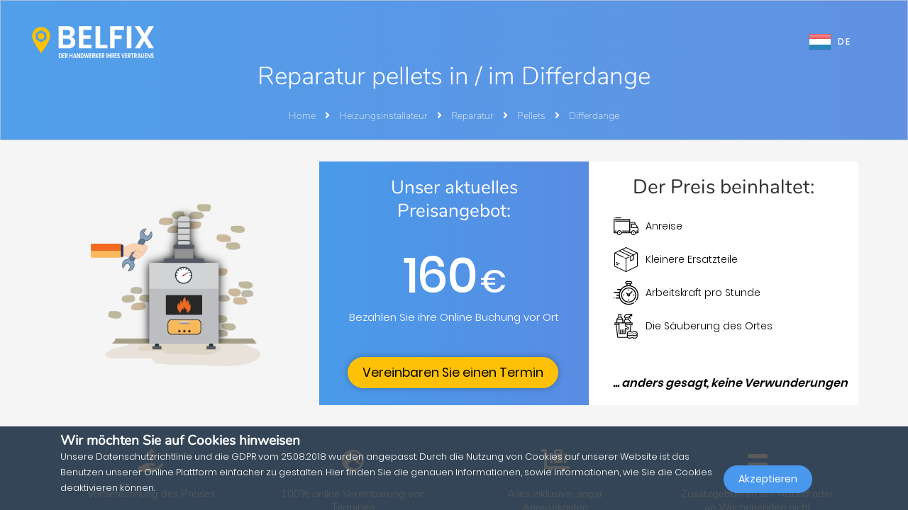

--- FILE ---
content_type: application/javascript
request_url: https://belfix.lu/build/main_scripts_job_type_last_child_script.029b691a.js
body_size: 347
content:
(window.webpackJsonp=window.webpackJsonp||[]).push([["main_scripts_job_type_last_child_script"],{ZaRn:function(e,n){var t,i,a;(t=!1,i=function(){if(!window.createImageBitmap)return!1;fetch("[data-uri]").then(function(e){return e.blob()}).then(function(e){createImageBitmap(e).then(function(){return!0},function(){return!1})})},a=function(){if(!1===t)for(var e=document.querySelectorAll(".checkout-image-element img, .checkout-image-element img"),n={imgHTML:null,parentDiv:null},i=0;i<e.length;i++)n.imgHTML=e[i].outerHTML.replace(".webp",".png").replace("webp/",""),n.parentDiv=e[i].parentElement,n.parentDiv.innerHTML=n.imgHTML},{init:function(){t=i(),a()}}).init()}},[["ZaRn","runtime"]]]);